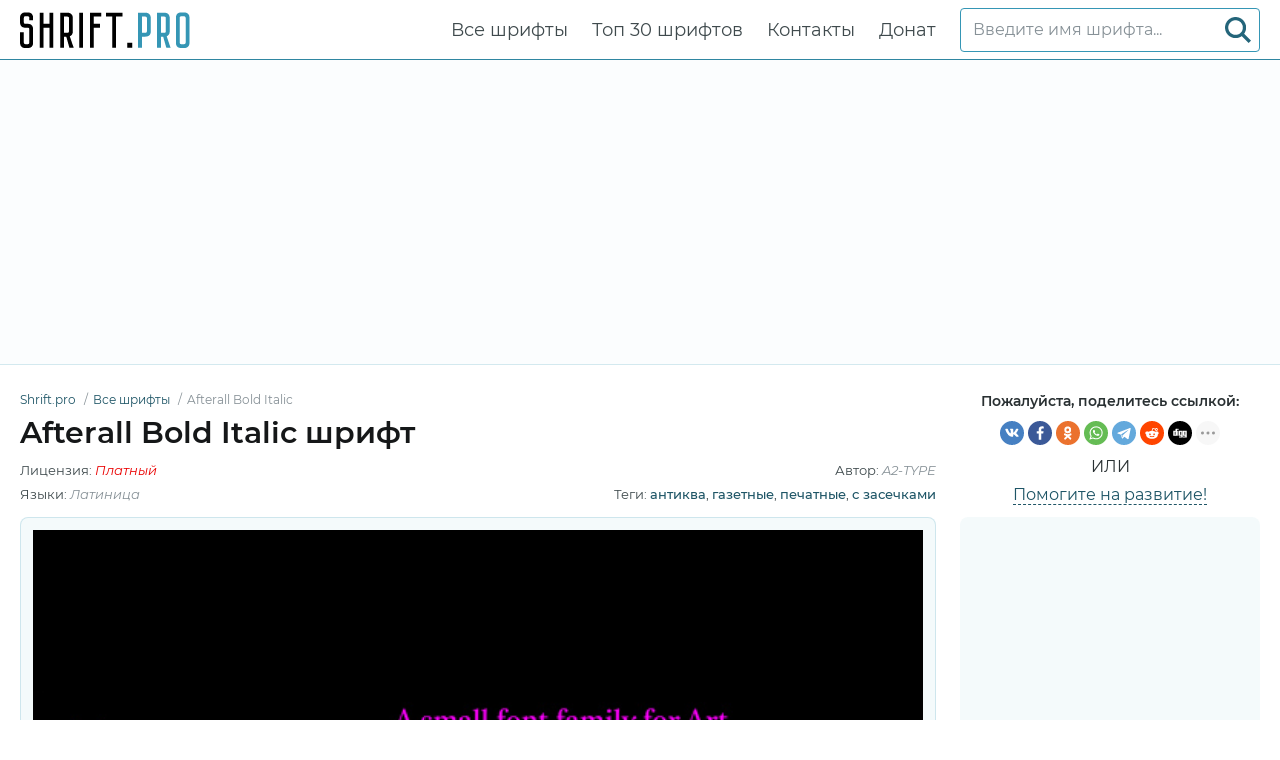

--- FILE ---
content_type: text/html; charset=utf-8
request_url: https://shrift.pro/shrift/afterall_bold-italic
body_size: 6820
content:
<!DOCTYPE html>
<html xmlns:og="http://ogp.me/ns#" xmlns:fb="https://www.facebook.com/2008/fbml" lang="ru"
xml:lang="ru">
<head>
<meta http-equiv="Content-Type" content="text/html; charset=utf-8" />
<meta http-equiv="X-UA-Compatible" content="IE=edge">
<title>Afterall Bold Italic шрифт | Shrift.pro</title>
<meta name="description" content="Посмотреть и бесплатно скачать Afterall Bold Italic шрифт | AfterallSerif-BoldItalic.ttf, AfterallSerif-BoldItalic.eot, AfterallSerif-BoldItalic.woff, AfterallSerif-BoldItalic.woff2 и так же @font-face CSS для сайта" />
<meta property="og:site_name" content="Shrift.pro" />
<meta property="og:type" content="website" />
<meta property="og:title" content="Afterall Bold Italic шрифт | Shrift.pro" />
<meta property="og:url" content="https://shrift.pro/shrift/afterall_bold-italic" />
<meta property="og:description" content="Посмотреть и бесплатно скачать Afterall Bold Italic шрифт | AfterallSerif-BoldItalic.ttf, AfterallSerif-BoldItalic.eot, AfterallSerif-BoldItalic.woff, AfterallSerif-BoldItalic.woff2 и так же @font-face CSS для сайта" />
<meta property="og:image" content="/shrift-images/5f63ab4b8afb6d42b2f850eb/2341_1.jpg" />
<meta name="viewport" content="width=device-width, initial-scale=1">
<link href="/css/style.css" rel="stylesheet" type="text/css" />
<link rel="canonical" href="https://shrift.pro/shrift/afterall_bold-italic">
<link rel="apple-touch-icon" sizes="180x180" href="/images/favicon/apple-touch-icon.png">
<link rel="icon" type="image/png" sizes="32x32" href="/images/favicon/favicon-32x32.png">
<link rel="icon" type="image/png" sizes="16x16" href="/images/favicon/favicon-16x16.png">
<link rel="icon" href="/images/favicon/favicon-16x16.png" type="image/x-icon">
<link rel="manifest" href="/images/favicon/site.webmanifest">
<link rel="mask-icon" href="/images/favicon/safari-pinned-tab.svg" color="#000000">
<meta name="msapplication-TileColor" content="#ffffff">
<meta name="theme-color" content="#ffffff">
<meta name="google-site-verification" content="6h19TuLCMXxVq6PYmOGst9MmCGA03szfWeCDUL7s3bw" />
<meta name='wmail-verification' content='58245740e3f24f84e7552eac9a747cd5' />
<meta name="yandex-verification" content="df965f261f7a5dc5" />
<meta name="msvalidate.01" content="09CB4DB863892AE6C27711B39F2EB25C" />
<script async src="https://pagead2.googlesyndication.com/pagead/js/adsbygoogle.js?client=ca-pub-3417180229111560" crossorigin="anonymous"></script>
<style>
@font-face {
font-family: 'AfterallSerif-BoldItalic';
src: url('/shrift-files/5f63ab4b8afb6d42b2f850eb/files/AfterallSerif-BoldItalic.woff2') format('woff2'),
url('/shrift-files/5f63ab4b8afb6d42b2f850eb/files/AfterallSerif-BoldItalic.woff') format('woff'),
url('/shrift-files/5f63ab4b8afb6d42b2f850eb/files/AfterallSerif-BoldItalic.ttf') format('truetype');
font-weight: normal;
font-style: normal;
font-display: swap;
}
.font-AfterallSerif-BoldItalic {
font-family: 'AfterallSerif-BoldItalic' !important;
}
 @font-face {
font-family: 'AfterallSerif-Regular';
src: url('/shrift-files/5f63ab4b8afb6d42b2f850eb/files/AfterallSerif-Regular.woff2') format('woff2'),
url('/shrift-files/5f63ab4b8afb6d42b2f850eb/files/AfterallSerif-Regular.woff') format('woff'),
url('/shrift-files/5f63ab4b8afb6d42b2f850eb/files/AfterallSerif-Regular.ttf') format('truetype');
font-weight: normal;
font-style: normal;
font-display: swap;
}
.font-AfterallSerif-Regular {
font-family: 'AfterallSerif-Regular' !important;
}
 @font-face {
font-family: 'AfterallSerif-Italic';
src: url('/shrift-files/5f63ab4b8afb6d42b2f850eb/files/AfterallSerif-Italic.woff2') format('woff2'),
url('/shrift-files/5f63ab4b8afb6d42b2f850eb/files/AfterallSerif-Italic.woff') format('woff'),
url('/shrift-files/5f63ab4b8afb6d42b2f850eb/files/AfterallSerif-Italic.ttf') format('truetype');
font-weight: normal;
font-style: normal;
font-display: swap;
}
.font-AfterallSerif-Italic {
font-family: 'AfterallSerif-Italic' !important;
}
 @font-face {
font-family: 'AfterallSerif-Medium';
src: url('/shrift-files/5f63ab4b8afb6d42b2f850eb/files/AfterallSerif-Medium.woff2') format('woff2'),
url('/shrift-files/5f63ab4b8afb6d42b2f850eb/files/AfterallSerif-Medium.woff') format('woff'),
url('/shrift-files/5f63ab4b8afb6d42b2f850eb/files/AfterallSerif-Medium.ttf') format('truetype');
font-weight: normal;
font-style: normal;
font-display: swap;
}
.font-AfterallSerif-Medium {
font-family: 'AfterallSerif-Medium' !important;
}
 @font-face {
font-family: 'AfterallSerif-MediumItalic';
src: url('/shrift-files/5f63ab4b8afb6d42b2f850eb/files/AfterallSerif-MediumItalic.woff2') format('woff2'),
url('/shrift-files/5f63ab4b8afb6d42b2f850eb/files/AfterallSerif-MediumItalic.woff') format('woff'),
url('/shrift-files/5f63ab4b8afb6d42b2f850eb/files/AfterallSerif-MediumItalic.ttf') format('truetype');
font-weight: normal;
font-style: normal;
font-display: swap;
}
.font-AfterallSerif-MediumItalic {
font-family: 'AfterallSerif-MediumItalic' !important;
}
 @font-face {
font-family: 'AfterallSerif-Bold';
src: url('/shrift-files/5f63ab4b8afb6d42b2f850eb/files/AfterallSerif-Bold.woff2') format('woff2'),
url('/shrift-files/5f63ab4b8afb6d42b2f850eb/files/AfterallSerif-Bold.woff') format('woff'),
url('/shrift-files/5f63ab4b8afb6d42b2f850eb/files/AfterallSerif-Bold.ttf') format('truetype');
font-weight: normal;
font-style: normal;
font-display: swap;
}
.font-AfterallSerif-Bold {
font-family: 'AfterallSerif-Bold' !important;
}
 @font-face {
font-family: 'AfterallSerif-ExtraBold';
src: url('/shrift-files/5f63ab4b8afb6d42b2f850eb/files/AfterallSerif-ExtraBold.woff2') format('woff2'),
url('/shrift-files/5f63ab4b8afb6d42b2f850eb/files/AfterallSerif-ExtraBold.woff') format('woff'),
url('/shrift-files/5f63ab4b8afb6d42b2f850eb/files/AfterallSerif-ExtraBold.ttf') format('truetype');
font-weight: normal;
font-style: normal;
font-display: swap;
}
.font-AfterallSerif-ExtraBold {
font-family: 'AfterallSerif-ExtraBold' !important;
}
 @font-face {
font-family: 'AfterallSerif-ExtraBoldItalic';
src: url('/shrift-files/5f63ab4b8afb6d42b2f850eb/files/AfterallSerif-ExtraBoldItalic.woff2') format('woff2'),
url('/shrift-files/5f63ab4b8afb6d42b2f850eb/files/AfterallSerif-ExtraBoldItalic.woff') format('woff'),
url('/shrift-files/5f63ab4b8afb6d42b2f850eb/files/AfterallSerif-ExtraBoldItalic.ttf') format('truetype');
font-weight: normal;
font-style: normal;
font-display: swap;
}
.font-AfterallSerif-ExtraBoldItalic {
font-family: 'AfterallSerif-ExtraBoldItalic' !important;
}
 @font-face {
font-family: 'AfterallSerif-Black';
src: url('/shrift-files/5f63ab4b8afb6d42b2f850eb/files/AfterallSerif-Black.woff2') format('woff2'),
url('/shrift-files/5f63ab4b8afb6d42b2f850eb/files/AfterallSerif-Black.woff') format('woff'),
url('/shrift-files/5f63ab4b8afb6d42b2f850eb/files/AfterallSerif-Black.ttf') format('truetype');
font-weight: normal;
font-style: normal;
font-display: swap;
}
.font-AfterallSerif-Black {
font-family: 'AfterallSerif-Black' !important;
}
 @font-face {
font-family: 'AfterallSerif-BlackItalic';
src: url('/shrift-files/5f63ab4b8afb6d42b2f850eb/files/AfterallSerif-BlackItalic.woff2') format('woff2'),
url('/shrift-files/5f63ab4b8afb6d42b2f850eb/files/AfterallSerif-BlackItalic.woff') format('woff'),
url('/shrift-files/5f63ab4b8afb6d42b2f850eb/files/AfterallSerif-BlackItalic.ttf') format('truetype');
font-weight: normal;
font-style: normal;
font-display: swap;
}
.font-AfterallSerif-BlackItalic {
font-family: 'AfterallSerif-BlackItalic' !important;
}

</style>
</head>
<body id="fontPage" data-id="5f63ab4b8afb6d42b2f850eb" data-lang="ru">
<header>
<div class="container">
<a href="/" class="logo" title="Shrift.pro"><img src="/images/logo.svg" alt="Shrift.pro"></a>
<nav>
<div class="search-box">
<form action="/fonts-search/">
<input type="text" class="input" autocomplete="off" required name="q" placeholder="Введите имя шрифта..." id="mainSearchInput" data-noresult="Извините, ничего не найдено." data-fslug="shrift">
<button type="submit" aria-label="Search">
<svg>
<use xmlns:xlink="http://www.w3.org/1999/xlink" xlink:href="/images/icons.svg#search"></use>
</svg>
</button>
</form>
<div class="search-result"></div>
</div>
<ul>
<li><a href="/shrift" title="Полная коллекция шрифтов сайта Shrift.pro">Все шрифты</a></li>
<li><a href="/topfonts" title="Топ лучших шрифтов на Shrift.pro">Топ 30 шрифтов</a></li>
<li><a href="/contacts" title="Свяжитесь с нами">Контакты</a></li>
<li><a href="/donate-to-the-project" title="Помощь проекту">Донат</a></li>
</ul>
</nav>
<div class="burger-menu"><div class="burger"></div></div>
</div>
</header>
<div class="pad"></div>
<div class="bpfgh-2">
<div class="container">
<script async src="https://pagead2.googlesyndication.com/pagead/js/adsbygoogle.js?client=ca-pub-3417180229111560"
crossorigin="anonymous"></script>
<!-- SHRIFT Top Banner -->
<ins class="adsbygoogle"
style="display:block"
data-ad-client="ca-pub-3417180229111560"
data-ad-slot="8457941887"
data-ad-format="auto"
data-full-width-responsive="true"></ins>
<script>
(adsbygoogle = window.adsbygoogle || []).push({});
</script>
</div>
</div>

<main>
<div class="container">
<div class="font-header-box">
<div class="font-header-box-in">
<ol class="breadcrumbs" itemscope itemtype="http://schema.org/BreadcrumbList">
<li itemprop="itemListElement" itemscope itemtype="http://schema.org/ListItem">
<a itemscope itemtype="http://schema.org/Thing" itemprop="item" href="/" itemid="/">
<span itemprop="name">Shrift.pro</span>
</a>
<meta itemprop="position" content="1" />
</li>
<li itemprop="itemListElement" itemscope itemtype="http://schema.org/ListItem">
<a itemscope itemtype="http://schema.org/Thing" itemprop="item"
href="/shrift" itemid="/shrift">
<span itemprop="name">Все шрифты</span>
</a>
<meta itemprop="position" content="2" />
</li>
<li itemprop="itemListElement" itemscope itemtype="http://schema.org/ListItem">
<span itemscope itemtype="http://schema.org/Thing" itemprop="item"
itemid="/shrift/afterall">
<span itemprop="name">Afterall Bold Italic</span>
</span>
<meta itemprop="position" content="3" />
</li>
</ol>
<h1>Afterall Bold Italic шрифт</h1>
<div class="font-about-box">
<div class="row">




<div class="col">Лицензия: <i
class="color-lic-5">Платный</i></div>

<div class="col">Автор: <i>A2-TYPE</i></div>

</div>
<div class="row">
<div class="col">Языки:

<i>Латиница</i>
</div>
<div class="col">Теги:

<a href="/shrift/?tag=антиква"
title="Показать все шрифты по тегу &#34;антиква&#34;."
target="_blank">антиква</a>, 

<a href="/shrift/?tag=газетные"
title="Показать все шрифты по тегу &#34;газетные&#34;."
target="_blank">газетные</a>, 

<a href="/shrift/?tag=печатные"
title="Показать все шрифты по тегу &#34;печатные&#34;."
target="_blank">печатные</a>, 

<a href="/shrift/?tag=с-засечками"
title="Показать все шрифты по тегу &#34;с засечками&#34;."
target="_blank">с засечками</a>

</div>
</div>
</div>
</div>
<div class="share-box-font">
<p>Пожалуйста, поделитесь ссылкой:</p>
<div>
<div class="ya-share2" data-popup-direction="bottom" data-limit="7" data-lang="ru" data-services="vkontakte,facebook,odnoklassniki,whatsapp,telegram,reddit,digg,linkedin,twitter,blogger,moimir,collections,lj,tumblr,viber,skype,gplus" data-color-scheme="normal" data-shape="round"  ></div></div>
<em>или</em>
<span><a href="/donate-to-the-project"
target="_blank">Помогите на развитие!</a></span>
</div>
</div>
<div class="row font-page-wrap">
<div class="col font-page-wrap--left">
<div class="font-foto-wrap">
<div class="fotorama" data-nav="thumbs" data-width="100%">
<img src="/shrift-images/5f63ab4b8afb6d42b2f850eb/2341_1.jpg"
alt="Пример шрифта Afterall Bold Italic" />



</div>
</div>
<div class="font-ttf-info">
<h2>Информация о шрифте</h2>
<p>Мы собрали всю самую важную информацию о шрифте <strong>Afterall Bold Italic</strong>. Ниже приведена таблица о версии файла шрифта, лицензии, копирайта, имя дизайнера и вендора-продавца. Информация взята с "TTF" файла шрифта.</p>

<div class="ttf-info-table-wrap">
<table class="ttf-info-table">

<tr>
<td>Имя семейства шрифтов</td>
<td> Afterall Serif</td>
</tr>


<tr>
<td>Имя шрифта</td>
<td> AfterallSerif-BoldItalic</td>
</tr>


<tr>
<td>Имя начертания</td>
<td> Bold Italic</td>
</tr>


<tr>
<td>Идентификатор шрифта</td>
<td> 3.000;A2HK;AfterallSerif-BoldItalic;2018</td>
</tr>


<tr>
<td>Версия шрифта</td>
<td> Version 3.000;PS 3.0;hotconv 1.0.88;makeotf.lib2.5.647800</td>
</tr>


<tr>
<td>Торговая марка</td>
<td> A2 Afterall Serif is a trademark of Henrik Kubel, A2/SW/HK.</td>
</tr>


<tr>
<td>Дизайнер</td>
<td> Henrik Kubel, A2/SW/HK</td>
</tr>


<tr>
<td>Ссылка дизайнера</td>
<td> www.a2-type.co.uk</td>
</tr>


<tr>
<td>Ссылка на продавца(вендора)</td>
<td> www.a2-type.co.uk</td>
</tr>


<tr>
<td>Производитель</td>
<td> www.a2-type.co.uk</td>
</tr>


<tr>
<td>Ссылка на лицензию</td>
<td> https://www.a2-type.co.uk/terms-conditions</td>
</tr>



<tr>
<td>Копирайт</td>
<td> Copyright (c) 2003-2017 by Henrik Kubel, A2/SW/HK. All rights reserved. |DCNT</td>
</tr>


<tr>
<td>Описание</td>
<td> Copyright (c) 2007 by Henrik Kubel, A2/SW/HK. All rights reserved. |DCNT</td>
</tr>

</table>
</div>

</div>
<div class="bpfgh-4 mw-1076">
<script async src="https://pagead2.googlesyndication.com/pagead/js/adsbygoogle.js?client=ca-pub-3417180229111560"
crossorigin="anonymous"></script>
<!-- SHRIFT Main Middle -->
<ins class="adsbygoogle"
style="display:block"
data-ad-client="ca-pub-3417180229111560"
data-ad-slot="8959083883"
data-ad-format="auto"
data-full-width-responsive="true"></ins>
<script>
(adsbygoogle = window.adsbygoogle || []).push({});
</script>
</div>
<div class="row font-info-wrap">
<div class="col font-info-l">
<div class="font-info font-info2">
<div class="font-info-bar">
<ul>
<li><span><svg>
<use xmlns:xlink="http://www.w3.org/1999/xlink"
xlink:href="/images/icons.svg#icon-date"></use>
</svg></span><i>17.09.2020</i></li>
<li class="views-icon"><span><svg>
<use xmlns:xlink="http://www.w3.org/1999/xlink"
xlink:href="/images/icons.svg#icon-view"></use>
</svg></span><i>145</i></li>
<li class="downloads-icon"><span><svg>
<use xmlns:xlink="http://www.w3.org/1999/xlink"
xlink:href="/images/icons.svg#downloadIcon2"></use>
</svg></span><i>6</i></li>
</ul>
<div class="rait-font rait-font-inactive">
<div class="like" id="voteYes" data-url="5f63ab4b8afb6d42b2f850eb/yes"><svg>
<use xmlns:xlink="http://www.w3.org/1999/xlink"
xlink:href="/images/icons.svg#like-icon"></use>
</svg>
</div>
<div id="rait-indicator">0</div>
<div class="dislike" id="voteNo" data-url="5f63ab4b8afb6d42b2f850eb/no"><svg>
<use xmlns:xlink="http://www.w3.org/1999/xlink"
xlink:href="/images/icons.svg#like-icon"></use>
</svg>
</div>
</div>
</div>

<div class="font-page-peview">
<div class="font-page-peview-header">
<label>Введите свой текст для примера шрифта <strong>Afterall Bold Italic</strong></label>
<select>
<option value="10">10px</option>
<option value="12">12px</option>
<option value="14">14px</option>
<option value="16" selected>16px</option>
<option value="20">20px</option>
<option value="24">24px</option>
<option value="30">30px</option>
<option value="34">34px</option>
<option value="40">40px</option>
<option value="60">60px</option>
<option value="80">80px</option>
<option value="100">100px</option>
</select>
</div>
<textarea class="font-AfterallSerif-BoldItalic" style=""
id="previewFontTextarea">Lorem Ipsum is simply dummy text of the printing and typesetting industry. Lorem Ipsum has been the industry&#39;s standard dummy text ever since the 1500s, when an unknown printer took a galley of type and scrambled it to make a type specimen book. It has survived not only five centuries, but also the leap into electronic typesetting, remaining essentially unchanged. It was popularised in the 1960s with the release of Letraset sheets containing Lorem Ipsum passages, and more recently with desktop publishing software like Aldus PageMaker including versions of Lorem Ipsum.</textarea>
<div class="font-download-button-wrap">
<div class="how-to-link">
<a href="https://xfont.pro/how-to-install-font/" target="_blank"
title="Установите этот шрифт на Windows, MacOS, Photoshop, Figma, Sketch или WEB-сайт.">
<svg>
<use xmlns:xlink="http://www.w3.org/1999/xlink"
xlink:href="/images/icons.svg#help"></use>
</svg>
Как установить этот шрифт?
</a>
</div>
<div class="font-button">
<a href="#" class="btn btn-with-icon downloads-label" id="fontDownloadButon"
data-font-id="5f63ab4b8afb6d42b2f850eb" data-font-file="AfterallSerif-BoldItalic"
data-font-name="Afterall Bold Italic"
title="Скачать Afterall Bold Italic шрифт ZIP + CSS файл стилей с @font-face правилами"
data-font-family="Afterall"
data-font-family-slug="afterall"><svg>
<use xmlns:xlink="http://www.w3.org/1999/xlink"
xlink:href="/images/icons.svg#download"></use>
</svg>Скачать</a>
</div>
</div>
</div>

</div>
</div>

<div class="col font-info-r">
<div class="font-info blink">
<h3 class="h4">Похожие шрифты</h3>
<ul class="preview-list">

<li class="font-AfterallSerif-Regular"><a href="afterall_regular"
title="Скачать Afterall Regular"
target="_blank">Afterall Regular</a></li>

<li class="font-AfterallSerif-Italic"><a href="afterall_italic"
title="Скачать Afterall Italic"
target="_blank">Afterall Italic</a></li>

<li class="font-AfterallSerif-Medium"><a href="afterall_medium"
title="Скачать Afterall Medium"
target="_blank">Afterall Medium</a></li>

<li class="font-AfterallSerif-MediumItalic"><a href="afterall_medium-italic"
title="Скачать Afterall Medium Italic"
target="_blank">Afterall Medium Italic</a></li>

<li class="font-AfterallSerif-Bold"><a href="afterall_bold"
title="Скачать Afterall Bold"
target="_blank">Afterall Bold</a></li>

<li class="font-AfterallSerif-ExtraBold"><a href="afterall_extra-bold"
title="Скачать Afterall Extra Bold"
target="_blank">Afterall Extra Bold</a></li>

<li class="font-AfterallSerif-ExtraBoldItalic"><a href="afterall_extra-bold-italic"
title="Скачать Afterall Extra Bold Italic"
target="_blank">Afterall Extra Bold Italic</a></li>

<li class="font-AfterallSerif-Black"><a href="afterall_black"
title="Скачать Afterall Black"
target="_blank">Afterall Black</a></li>

<li class="font-AfterallSerif-BlackItalic"><a href="afterall_black-italic"
title="Скачать Afterall Black Italic"
target="_blank">Afterall Black Italic</a></li>

</ul>
</div>
</div>

</div>
</div>
<div class="col font-page-wrap--right">
<div class="bpfgh-1">
<script async src="https://pagead2.googlesyndication.com/pagead/js/adsbygoogle.js?client=ca-pub-3417180229111560"
crossorigin="anonymous"></script>
<!-- SHRIFT Right -->
<ins class="adsbygoogle"
style="display:block"
data-ad-client="ca-pub-3417180229111560"
data-ad-slot="2766631508"
data-ad-format="auto"
data-full-width-responsive="true"></ins>
<script>
(adsbygoogle = window.adsbygoogle || []).push({});
</script>
</div>
<h3>Другие шрифты</h3>
<div class="relatedFonts">

<div class="relatedFonts-thumb">
<a class="relatedFonts-t" href="/shrift/pellony-kind_extras" title="Посмотреть и скачать шрифт Pellony Kind">
<img src="/shrift-images/60e1fb47238c0e5f5251b5f0/Pellony Kind - 372817.jpg" alt="Пример шрифта Pellony Kind" loading="lazy">

<span class="font-lic font-lic-5">Платный</span>

</a>
<div class="relatedFonts-thumb__desc">
<div> 
<a href="/shrift/pellony-kind_extras" title="Посмотреть и скачать шрифт Pellony Kind">Pellony Kind</a><span>2 шрифтов</span>
</div>

</div>
</div>

<div class="relatedFonts-thumb">
<a class="relatedFonts-t" href="/shrift/penta-rounded_medium" title="Посмотреть и скачать шрифт Penta Rounded">
<img src="/shrift-images/60e1fbcd238c0e5f5251b5f1/Penta Rounded - 340738.png" alt="Пример шрифта Penta Rounded" loading="lazy">

<span class="font-lic font-lic-5">Платный</span>

</a>
<div class="relatedFonts-thumb__desc">
<div> 
<a href="/shrift/penta-rounded_medium" title="Посмотреть и скачать шрифт Penta Rounded">Penta Rounded</a><span>8 шрифтов</span>
</div>

</div>
</div>

<div class="relatedFonts-thumb">
<a class="relatedFonts-t" href="/shrift/pentay-slab_regular" title="Посмотреть и скачать шрифт Pentay Slab">
<img src="/shrift-images/60e1fcac238c0e5f5251b5f2/Pentay Slab - 260060.png" alt="Пример шрифта Pentay Slab" loading="lazy">

<span class="font-lic font-lic-5">Платный</span>

</a>
<div class="relatedFonts-thumb__desc">
<div> 
<a href="/shrift/pentay-slab_regular" title="Посмотреть и скачать шрифт Pentay Slab">Pentay Slab</a><span>10 шрифтов</span>
</div>

</div>
</div>

<div class="relatedFonts-thumb">
<a class="relatedFonts-t" href="/shrift/periodico_display-medium" title="Посмотреть и скачать шрифт Periodico">
<img src="/shrift-images/60e1ff3b238c0e5f5251b5f3/Periodico - 223726.png" alt="Пример шрифта Periodico" loading="lazy">

<span class="font-lic font-lic-5">Платный</span>

</a>
<div class="relatedFonts-thumb__desc">
<div> 
<a href="/shrift/periodico_display-medium" title="Посмотреть и скачать шрифт Periodico">Periodico</a><span>30 шрифтов</span>
</div>

</div>
</div>

<div class="relatedFonts-thumb">
<a class="relatedFonts-t" href="/shrift/perla_regular" title="Посмотреть и скачать шрифт Perla">
<img src="/shrift-images/60e1ff8c238c0e5f5251b5f4/Perla - 189859.png" alt="Пример шрифта Perla" loading="lazy">

<span class="font-lic font-lic-5">Платный</span>

</a>
<div class="relatedFonts-thumb__desc">
<div> 
<a href="/shrift/perla_regular" title="Посмотреть и скачать шрифт Perla">Perla</a><span>4 шрифтов</span>
</div>

</div>
</div>

</div>
</div>
</div>
<div class="comments-wrap">
<h4>Комментарии</h4>
<div id="disqus_thread"></div>
<script>
(function() { // DON'T EDIT BELOW THIS LINE
var d = document, s = d.createElement('script');
s.src = 'https://https-shrift-pro.disqus.com/embed.js';
s.setAttribute('data-timestamp', +new Date());
(d.head || d.body).appendChild(s);
})();
</script>
<noscript>Please enable JavaScript to view the <a href="https://disqus.com/?ref_noscript">comments powered by Disqus.</a></noscript>
<script id="dsq-count-scr" src="//https-shrift-pro.disqus.com/count.js" async></script>
</div>
</div>
</main>
<div class="my-popup" id="downloadPopup">
<div class="my-popup-in">
<div class="my-popup-over"></div>
<div class="my-popup__content">
<div class="my-popup__content__header--close"><svg>
<use xmlns:xlink="http://www.w3.org/1999/xlink" xlink:href="/images/icons.svg#closeX"></use>
</svg></div>
<div class="my-popup__content__header">
<div>Download font</div>
</div>
<div class="my-popup__content__body"></div>
</div>
</div>
</div>
<div class="thanks-popup">Спасибо за ваш голос!</div>
<script>
var fontDir = `shrift-files`;
var imagesDir = `shrift-images`;
var fslug = `shrift`;
var fullFamilySlug = `shrift-family`;
var langJs = {
fontLinkTitle: '',
fontDownloadPopupTitle: (t) => { return `Скачать ${t}` },
noResult: `Извините, ничего не найдено.`,
download: `Скачать`,
banText: `Извините, но шрифт был удален по просьбе правообладателей.`,
someError: `Извините, возникла ошибка. Попробуйте позже.`,
selectFontTypeText: `Выберите формат шрифта, который хотите загрузить:`,
downloadInFormatTitle: (t,f) => { return `Скачать шрифт ${t} в ${f} формате` } ,
downloadWebTitle: (t) => { return `Скачать ${t} шрифт для WEB с CSS стилями` } ,
shareText: `Пожалуйста, поделитесь ссылкой:`,
familyDownloadButtonText: `Скачать все семейство`,
familyDownloadButtonTitle: (t) => { return `Скачать все семейство шрифта ${t}`}
}
</script>
<div class="bpfgh-3">
<div class="container">
<script async src="https://pagead2.googlesyndication.com/pagead/js/adsbygoogle.js?client=ca-pub-3417180229111560"
crossorigin="anonymous"></script>
<!-- SHRIFT Bottom -->
<ins class="adsbygoogle"
style="display:block"
data-ad-client="ca-pub-3417180229111560"
data-ad-slot="7043366983"
data-ad-format="auto"
data-full-width-responsive="true"></ins>
<script>
(adsbygoogle = window.adsbygoogle || []).push({});
</script>
</div>
</div>
<footer>
<div class="container">
<div class="row footer-in">
<div class="col footer-logo"><a href="/" class="logo2"><img src="/images/logo.svg" alt="Shrift.pro"></a></div>
<div class="col footer-cop">
<p>&copy; 2026 Shrift.pro </p>
<em>Все шрифты, представленные на нашем сайте, принадлежат правообладателям. Мы не продаем шрифты и не знаем, где их купить. По всем вопросам, касающимся покупки и использования шрифтов в ваших проектах - обращайтесь к их правообладателям.<br>
        Свяжитесь с нами по <a href="mailto:globalfonts@yahoo.com?subject=Shrift.pro"">этой почте</a><br>
        <a href="/terms" title="Условия эксплуатации">Пользовательское Соглашение</a> &nbsp;&nbsp; <a href="/privacy-policy" title="политика конфиденциальности">политика конфиденциальности</a></em>
</div>
<div class="col footer-nav">
<ul>
<li><a href="/shrift" title="Полная коллекция шрифтов сайта Shrift.pro">Все шрифты</a></li>
<li><a href="/topfonts" title="Топ лучших шрифтов на Shrift.pro">Топ 30 шрифтов</a></li>
<li><a href="/contacts" title="Свяжитесь с нами">Контакты</a></li>
<li><a href="/donate-to-the-project" title="Помощь проекту">Донат</a></li>
</ul>
</div>
</div>
</div>
</footer>
<script src="/libs/jquery-3.5.0.min.js"></script>

<script src="/libs/fotorama-4.6.4/fotorama.js"></script>
<link href="/libs/fotorama-4.6.4/fotorama.css" rel="stylesheet" type="text/css" />

<script src="/js/js.min.js"></script>
<script async defer src="https://cdn.jsdelivr.net/npm/yandex-share2/share.js"></script>
<script type="text/javascript" > (function(m,e,t,r,i,k,a){m[i]=m[i]||function(){(m[i].a=m[i].a||[]).push(arguments)}; m[i].l=1*new Date();k=e.createElement(t),a=e.getElementsByTagName(t)[0],k.async=1,k.src=r,a.parentNode.insertBefore(k,a)}) (window, document, "script", "https://cdn.jsdelivr.net/npm/yandex-metrica-watch/tag.js", "ym"); ym(86668302, "init", { clickmap:true, trackLinks:true, accurateTrackBounce:true }); </script> <noscript><div><img src="https://mc.yandex.ru/watch/86668302" style="position:absolute; left:-9999px;" alt="" /></div></noscript>
</body>
</html>

--- FILE ---
content_type: text/html; charset=utf-8
request_url: https://www.google.com/recaptcha/api2/aframe
body_size: 265
content:
<!DOCTYPE HTML><html><head><meta http-equiv="content-type" content="text/html; charset=UTF-8"></head><body><script nonce="IxQ4dDAaognX-A0ru8sS7w">/** Anti-fraud and anti-abuse applications only. See google.com/recaptcha */ try{var clients={'sodar':'https://pagead2.googlesyndication.com/pagead/sodar?'};window.addEventListener("message",function(a){try{if(a.source===window.parent){var b=JSON.parse(a.data);var c=clients[b['id']];if(c){var d=document.createElement('img');d.src=c+b['params']+'&rc='+(localStorage.getItem("rc::a")?sessionStorage.getItem("rc::b"):"");window.document.body.appendChild(d);sessionStorage.setItem("rc::e",parseInt(sessionStorage.getItem("rc::e")||0)+1);localStorage.setItem("rc::h",'1768705142683');}}}catch(b){}});window.parent.postMessage("_grecaptcha_ready", "*");}catch(b){}</script></body></html>

--- FILE ---
content_type: image/svg+xml
request_url: https://shrift.pro/images/logo.svg
body_size: 1953
content:
<svg width="328" height="69" viewBox="0 0 328 69" fill="none" xmlns="http://www.w3.org/2000/svg">
<path d="M10.272 8.192C9.184 8.192 8.416 8.48 7.968 9.056C7.584 9.632 7.392 10.304 7.392 11.072V19.616C7.392 20.448 7.584 21.152 7.968 21.728C8.416 22.24 9.184 22.496 10.272 22.496H14.976C16.832 22.496 18.4 22.784 19.68 23.36C21.024 23.872 22.08 24.608 22.848 25.568C23.68 26.464 24.288 27.552 24.672 28.832C25.056 30.048 25.248 31.36 25.248 32.768V58.304C25.248 59.712 25.056 61.056 24.672 62.336C24.288 63.552 23.68 64.64 22.848 65.6C22.08 66.496 21.024 67.232 19.68 67.808C18.4 68.32 16.832 68.576 14.976 68.576H10.272C8.416 68.576 6.816 68.32 5.472 67.808C4.192 67.232 3.136 66.496 2.304 65.6C1.536 64.64 0.96 63.552 0.576 62.336C0.192 61.056 0 59.712 0 58.304V38.432H7.392V58.304C7.392 59.072 7.584 59.744 7.968 60.32C8.416 60.896 9.184 61.184 10.272 61.184H14.976C16 61.184 16.736 60.896 17.184 60.32C17.632 59.744 17.856 59.072 17.856 58.304V32.768C17.856 32 17.632 31.328 17.184 30.752C16.736 30.176 16 29.888 14.976 29.888H10.272C8.416 29.888 6.816 29.632 5.472 29.12C4.192 28.544 3.136 27.808 2.304 26.912C1.536 25.952 0.96 24.864 0.576 23.648C0.192 22.368 0 21.024 0 19.616V11.072C0 9.664 0.192 8.352 0.576 7.136C0.96 5.856 1.536 4.768 2.304 3.872C3.136 2.912 4.192 2.176 5.472 1.664C6.816 1.088 8.416 0.799995 10.272 0.799995H14.976C16.832 0.799995 18.4 1.088 19.68 1.664C21.024 2.176 22.08 2.912 22.848 3.872C23.68 4.768 24.288 5.856 24.672 7.136C25.056 8.352 25.248 9.664 25.248 11.072V15.776H17.856V11.072C17.856 10.304 17.632 9.632 17.184 9.056C16.736 8.48 16 8.192 14.976 8.192H10.272ZM56.691 1.376H64.083V68H56.691V29.984H45.267V68H37.875V1.376H45.267V22.592H56.691V1.376ZM103.547 68H95.2913L89.2433 46.88H84.9233V68H77.5312V1.376H91.5473C93.4033 1.376 94.9713 1.664 96.2513 2.23999C97.5953 2.752 98.6833 3.488 99.5153 4.44799C100.347 5.344 100.955 6.432 101.339 7.712C101.723 8.928 101.915 10.24 101.915 11.648V36.608C101.915 39.296 101.371 41.408 100.283 42.944C99.1953 44.416 97.7873 45.504 96.0593 46.208L103.547 68ZM94.4273 11.648C94.4273 10.88 94.2033 10.208 93.7553 9.632C93.3713 9.056 92.6353 8.768 91.5473 8.768H84.9233V39.488H91.5473C92.3793 39.488 93.0513 39.296 93.5633 38.912C94.1393 38.464 94.4273 37.696 94.4273 36.608V11.648ZM114.281 68V1.376H121.673V68H114.281ZM156.598 1.376V8.768H142.486V22.592H154.294V29.984H142.486V68H135.094V1.376H156.598ZM197.597 1.376V8.768H185.405V68H178.013V8.768H165.821V1.376H197.597ZM207.169 68V58.688H216.482V68H207.169Z" fill="black"/>
<path d="M252.389 36.608C252.389 38.464 252.101 40.064 251.525 41.408C251.013 42.688 250.277 43.744 249.317 44.576C248.357 45.344 247.237 45.92 245.957 46.304C244.741 46.688 243.429 46.88 242.021 46.88H235.205V68H227.812V1.376H242.021C243.877 1.376 245.445 1.664 246.725 2.23999C248.069 2.752 249.157 3.488 249.989 4.44799C250.821 5.344 251.429 6.432 251.812 7.712C252.197 8.928 252.389 10.24 252.389 11.648V36.608ZM244.901 11.648C244.901 10.88 244.677 10.208 244.229 9.632C243.845 9.056 243.109 8.768 242.021 8.768H235.205V39.488H242.021C242.853 39.488 243.525 39.296 244.037 38.912C244.613 38.464 244.901 37.696 244.901 36.608V11.648ZM290.579 68H282.323L276.275 46.88H271.955V68H264.562V1.376H278.579C280.435 1.376 282.003 1.664 283.283 2.23999C284.627 2.752 285.715 3.488 286.547 4.44799C287.379 5.344 287.987 6.432 288.371 7.712C288.755 8.928 288.947 10.24 288.947 11.648V36.608C288.947 39.296 288.403 41.408 287.315 42.944C286.227 44.416 284.819 45.504 283.091 46.208L290.579 68ZM281.459 11.648C281.459 10.88 281.235 10.208 280.787 9.632C280.403 9.056 279.667 8.768 278.579 8.768H271.955V39.488H278.579C279.411 39.488 280.083 39.296 280.595 38.912C281.171 38.464 281.459 37.696 281.459 36.608V11.648ZM316.78 0.799995C318.636 0.799995 320.204 1.088 321.484 1.664C322.828 2.176 323.884 2.912 324.652 3.872C325.484 4.768 326.092 5.856 326.476 7.136C326.86 8.352 327.052 9.664 327.052 11.072V58.304C327.052 59.712 326.86 61.056 326.476 62.336C326.092 63.552 325.484 64.64 324.652 65.6C323.884 66.496 322.828 67.232 321.484 67.808C320.204 68.32 318.636 68.576 316.78 68.576H311.116C309.26 68.576 307.66 68.32 306.316 67.808C305.036 67.232 303.98 66.496 303.148 65.6C302.38 64.64 301.804 63.552 301.42 62.336C301.036 61.056 300.844 59.712 300.844 58.304V11.072C300.844 9.664 301.036 8.352 301.42 7.136C301.804 5.856 302.38 4.768 303.148 3.872C303.98 2.912 305.036 2.176 306.316 1.664C307.66 1.088 309.26 0.799995 311.116 0.799995H316.78ZM316.78 61.184C317.804 61.184 318.54 60.896 318.988 60.32C319.436 59.744 319.66 59.072 319.66 58.304V11.072C319.66 10.304 319.436 9.632 318.988 9.056C318.54 8.48 317.804 8.192 316.78 8.192H311.116C310.028 8.192 309.26 8.48 308.812 9.056C308.428 9.632 308.236 10.304 308.236 11.072V58.304C308.236 59.072 308.428 59.744 308.812 60.32C309.26 60.896 310.028 61.184 311.116 61.184H316.78Z" fill="#3596B5"/>
</svg>
